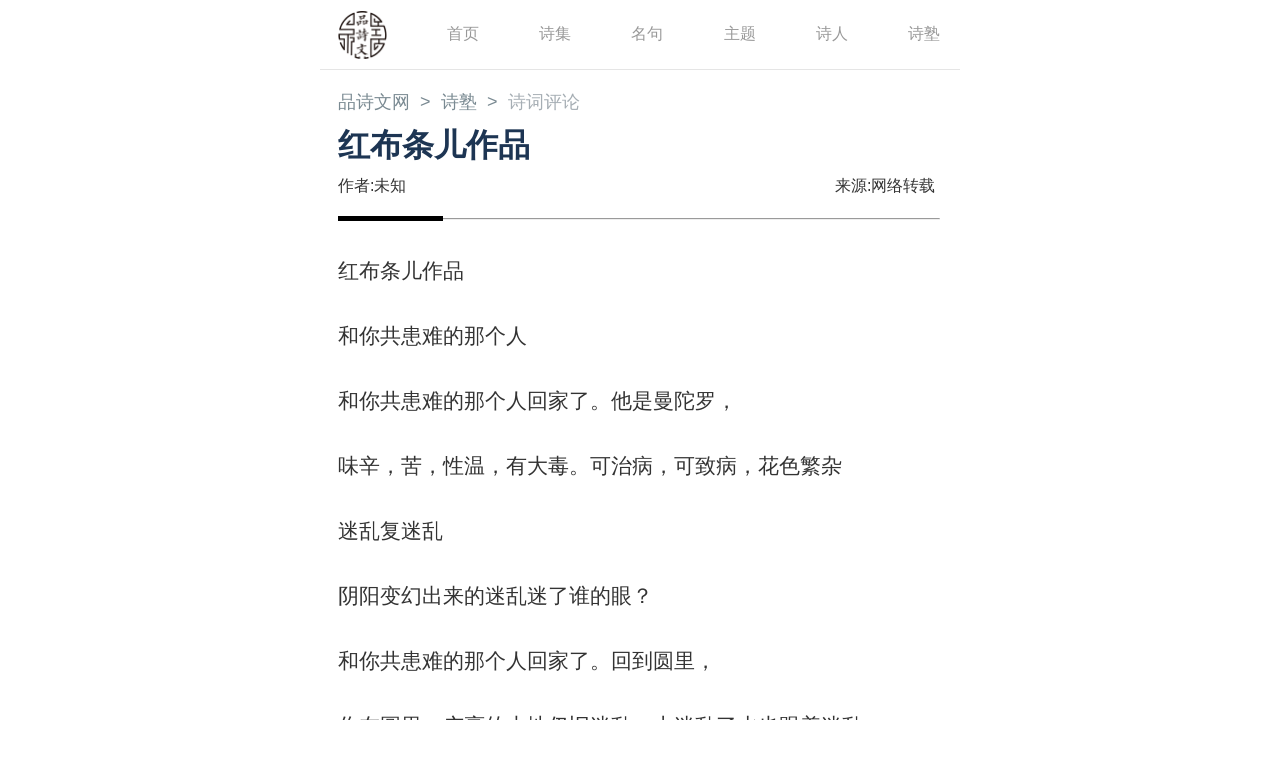

--- FILE ---
content_type: text/html; charset=utf-8
request_url: https://m.pinshiwen.com/shishu/pinglun/20210407321450.html
body_size: 4675
content:
<!DOCTYPE html>
<html>

<head>
<meta charset="utf-8" />
<meta http-equiv="X-UA-Compatible" content="IE=edge">
<title>红布条儿作品 - 诗词评论 - 品诗文</title>
<meta name="keywords" content="红布条儿作品,诗词评论">
<meta name="description" content="红布条儿作品和你共患难的那个人和你共患难的那个人回家了。他是曼陀罗，味辛，苦，性温，有大毒。可治病，可致病，花色繁杂迷乱复迷乱阴阳   ">
<link rel="canonical" href="https://www.pinshiwen.com/shishu/pinglun/20210407321450.html"/>
<link rel="miphtml" href="https://mip.pinshiwen.com/shishu/pinglun/20210407321450.html">
<meta property="og:image" content="" />
<meta property="news:published_time" content="2021-04-07 15:49:11" /> 
<meta property="og:release_date" content="2021-04-07 15:49:11"/>
<meta name="viewport" content="width=device-width, initial-scale=1">
<link rel="stylesheet" type="text/css" media="screen" href="/skin/m/css/common.css" />
<link rel="stylesheet" type="text/css" media="screen" href="/skin/m/css/style_newscontent.css" />
<link rel="apple-touch-icon-precomposed" href="/skin/m/img/152.png" sizes="152x152" />
<link rel="apple-touch-icon" href="/skin/m/img/60.png" />
<link rel='Bookmark' href='/skin/m/img/favicon.ico' type='image/x-icon'>
<link rel="shortcut icon" href="/skin/m/img/pin.ico" />
<script>
var _hmt = _hmt || [];
(function() {
  var hm = document.createElement("script");
  hm.src = "https://hm.baidu.com/hm.js?7411a43042189aeebdf73f61b5a33e7b";
  var s = document.getElementsByTagName("script")[0]; 
  s.parentNode.insertBefore(hm, s);
})();
</script>
</head>

<body>
    <script type="application/ld+json">
        {
            "@context": "https://ziyuan.baidu.com/contexts/cambrian.jsonld",
            "@id": "https://m.pinshiwen.com/shishu/pinglun/20210407321450.html",
            "appid": "1636765918125111",
            "title": "红布条儿作品",
            "images": [
                ""
            ],
            "pubDate": "2021-04-07T15:49:11"
        }
    </script>
<script>
(function(){
    var bp = document.createElement('script');
    var curProtocol = window.location.protocol.split(':')[0];
    if (curProtocol === 'https') {
        bp.src = 'https://zz.bdstatic.com/linksubmit/push.js';
    }
    else {
        bp.src = 'http://push.zhanzhang.baidu.com/push.js';
    }
    var s = document.getElementsByTagName("script")[0];
    s.parentNode.insertBefore(bp, s);
})();
</script>
    <header class="container">
        <ul>
            <li><img src="/skin/m/img/logo.png" alt="品诗文网" class="logo" id="tt"></li>
            <li><a href="https://m.pinshiwen.com/">首页</a></li>
            <li><a href="https://m.pinshiwen.com/shiji/">诗集</a></li>
            <li><a href="https://m.pinshiwen.com/mingjuji/">名句</a></li>
            <li><a href="https://m.pinshiwen.com/zhuti/">主题</a></li>
            <li><a href="https://m.pinshiwen.com/shiren/">诗人</a></li>
            <li><a href="https://m.pinshiwen.com/shishu/">诗塾</a></li>
        </ul>
    </header>

    <div class="top-nav container">
        <ul class="clearfix">
            <li><a href="https://m.pinshiwen.com/">品诗文网</a></li>
            <li><a href="https://m.pinshiwen.com/shishu/">诗塾</a></li>
            <li><a href="https://m.pinshiwen.com/shishu/pinglun/">诗词评论</a></li>
        </ul>
    </div>

    <div class="container">
        <h1 class="news-title">红布条儿作品</h1>
        <div class="author-row">
            <span>作者:未知</span>
            <span>来源:网络转载</span>
        </div>
        <hr class="cut-line">
        <div class="news-text">
            <p>红布条儿作品</p><p>和你共患难的那个人</p><p>和你共患难的那个人回家了。他是曼陀罗，</p><p>味辛，苦，性温，有大毒。可治病，可致病，花色繁杂</p><p>迷乱复迷乱</p><p>阴阳变幻出来的迷乱迷了谁的眼？</p><p>和你共患难的那个人回家了。回到圆里，</p><p>你在圆里。广袤的大地仍旧迷乱，山迷乱了水也跟着迷乱</p><p>只有曼陀罗懂</p><p>回到圆里的人可以解大毒。悲心四起</p><p>从此阴阳无用。</p><p>选自微信公众号“诗历”2016年4月</p><p>白色更孤独</p><p>我爱白色。</p><p>只有白色最浅。我们是白色的两叶草</p><p>我们爱自己的白。</p><p>只有白色最深。深不可测</p><p>我们也清楚，没有比白天更白的颜色了。我们在白天生</p><p>活，拥抱，亲吻</p><p>爱一些死去了却活着的风暴。</p><p>选自《星星》2016年第8期上旬刊</p>        </div>	
        <script src="https://srkjj.baocps.com/static/s/matching.js" id="auto_union_douhao" union_auto_tid="5899"  union_auto_spread="tui"></script>
        <div class="like-us">
            <img src="/skin/m/img/card-back.png" class="back">
            <p>让更多人喜爱诗词</p>
            <div class="like-us-btn">
                <button>长按关注</button>
                <div class="qr-img"><img src="/skin/m/img/qr.png" style="width:60px; height:60px;" alt="品诗文网公众号"></div>
            </div>
        </div>
		

        </div>	
<div class="read">
            <h3>推荐阅读</h3>
	<ul>
			              		<li>
			<a href="https://m.pinshiwen.com/shishu/pinglun/201901302313.html" class="read-left">
				<h5>苏轼《水龙吟·次韵章质夫杨花词》咏杨柳词作鉴赏</h5>
			</a>
		</li>
						<li>
			<a href="https://m.pinshiwen.com/shishu/pinglun/20191106251528.html" class="read-left">
				<h5>纳兰《浣溪沙·五字诗中目乍成》诗词赏析</h5>
			</a>
		</li>
						<li>
			<a href="https://m.pinshiwen.com/shishu/pinglun/20191031251208.html" class="read-left">
				<h5>古诗《于谦·石灰吟》注释与赏析</h5>
			</a>
		</li>
						<li>
			<a href="https://m.pinshiwen.com/shishu/pinglun/20191112252299.html" class="read-left">
				<h5>不要人夸颜色好,只留清气满乾坤.《墨梅》诗词原文赏析|名句解读</h5>
			</a>
		</li>
						<li>
			<a href="https://m.pinshiwen.com/shishu/pinglun/201901242199.html" class="read-left">
				<h5>《长干行》爱情故事叙事诗赏析</h5>
			</a>
		</li>
						<li>
			<a href="https://m.pinshiwen.com/shishu/pinglun/20191030251071.html" class="read-left">
				<h5>古诗《杜甫·赠花卿》诗词注释与赏析</h5>
			</a>
		</li>
						<li>
			<a href="https://m.pinshiwen.com/shishu/pinglun/20191031251243.html" class="read-left">
				<h5>古诗《王安石·梅花》注释与赏析</h5>
			</a>
		</li>
						<li>
			<a href="https://m.pinshiwen.com/shishu/pinglun/20191030251022.html" class="read-left">
				<h5>古诗《范成大·夏日田园杂兴·其二》诗词注释与赏析</h5>
			</a>
		</li>
						<li>
			<a href="https://m.pinshiwen.com/shishu/pinglun/20200807284868.html" class="read-left">
				<h5>陶弘景《诏问山中何所有赋诗以答》表达什么?原文及赏析</h5>
			</a>
		</li>
						<li>
			<a href="https://m.pinshiwen.com/shishu/pinglun/20200521270009.html" class="read-left">
				<h5>李煜:望江南</h5>
			</a>
		</li>
						<li>
			<a href="https://m.pinshiwen.com/shishu/pinglun/2018100173.html" class="read-left">
				<h5>王安石《北山》鉴赏</h5>
			</a>
		</li>
						<li>
			<a href="https://m.pinshiwen.com/shishu/pinglun/20210424322728.html" class="read-left">
				<h5>《白居易《见元九悼亡诗因以此寄》》赏析与诗词背景故事解读</h5>
			</a>
		</li>
						<li>
			<a href="https://m.pinshiwen.com/shishu/pinglun/20191026250608.html" class="read-left">
				<h5>纳兰性德《采桑子（谁翻乐府凄凉曲）》诗词注释与评析</h5>
			</a>
		</li>
						<li>
			<a href="https://m.pinshiwen.com/shishu/pinglun/20191027250701.html" class="read-left">
				<h5>恕中无愠《闲到心闲始是闲》佛门禅诗分析与鉴赏</h5>
			</a>
		</li>
						<li>
			<a href="https://m.pinshiwen.com/shishu/pinglun/20191026250516.html" class="read-left">
				<h5>贯休《禅客相逢只弹指》佛门禅诗分析与鉴赏</h5>
			</a>
		</li>
						<li>
			<a href="https://m.pinshiwen.com/shishu/pinglun/20191025250325.html" class="read-left">
				<h5>纳兰性德《咏絮》诗词注释与评析</h5>
			</a>
		</li>
						<li>
			<a href="https://m.pinshiwen.com/shishu/pinglun/20191113252393.html" class="read-left">
				<h5>兴,百姓苦,亡,百姓苦！《山坡羊·潼关怀古》诗词原文赏析|名句解读</h5>
			</a>
		</li>
						<li>
			<a href="https://m.pinshiwen.com/shishu/pinglun/201901242216.html" class="read-left">
				<h5>李白《苏台览古》表达昔盛今衰的感慨之情</h5>
			</a>
		</li>
						<li>
			<a href="https://m.pinshiwen.com/shishu/pinglun/20200627274257.html" class="read-left">
				<h5>《曲玉管》原文注释与赏析</h5>
			</a>
		</li>
						<li>
			<a href="https://m.pinshiwen.com/shishu/pinglun/2018100182.html" class="read-left">
				<h5>寇凖《春日登楼怀归》赏析</h5>
			</a>
		</li>
						<li>
			<a href="https://m.pinshiwen.com/shishu/pinglun/20200521269988.html" class="read-left">
				<h5>(法国)魏尔伦:我心中在哭泣……</h5>
			</a>
		</li>
						<li>
			<a href="https://m.pinshiwen.com/shishu/pinglun/20181105910.html" class="read-left">
				<h5>王安石《梅花》古诗赏析</h5>
			</a>
		</li>
						<li>
			<a href="https://m.pinshiwen.com/shishu/pinglun/20191006249392.html" class="read-left">
				<h5>杨载《到京师》诗词选鉴赏</h5>
			</a>
		</li>
						<li>
			<a href="https://m.pinshiwen.com/shishu/pinglun/20200609271725.html" class="read-left">
				<h5>注释赏析《恩赐丽正殿书院宴应制得林字［唐］张说》诗词意思解释</h5>
			</a>
		</li>
						<li>
			<a href="https://m.pinshiwen.com/shishu/pinglun/20200525270386.html" class="read-left">
				<h5>黄遵宪的《到香港》与简朝亮的《有感二首》之一</h5>
			</a>
		</li>
						<li>
			<a href="https://m.pinshiwen.com/shishu/pinglun/20191030251060.html" class="read-left">
				<h5>古诗《戴复古·江阴浮远堂》诗词注释与赏析</h5>
			</a>
		</li>
						<li>
			<a href="https://m.pinshiwen.com/shishu/pinglun/20191026250639.html" class="read-left">
				<h5>湛然圆澄《白云与我最相知》佛门禅诗分析与鉴赏</h5>
			</a>
		</li>
						<li>
			<a href="https://m.pinshiwen.com/shishu/pinglun/20200521269968.html" class="read-left">
				<h5>李男:停电</h5>
			</a>
		</li>
						<li>
			<a href="https://m.pinshiwen.com/shishu/pinglun/201901071878.html" class="read-left">
				<h5>民谣《神鸡童谣》唐朝讽刺皇帝诗篇</h5>
			</a>
		</li>
						<li>
			<a href="https://m.pinshiwen.com/shishu/pinglun/20210326314048.html" class="read-left">
				<h5>生命颂歌《赋得古原草送别》</h5>
			</a>
		</li>
						<li>
			<a href="https://m.pinshiwen.com/shishu/pinglun/20181028770.html" class="read-left">
				<h5>洪咨夔《促织二首》赏析</h5>
			</a>
		</li>
						<li>
			<a href="https://m.pinshiwen.com/shishu/pinglun/20191005249322.html" class="read-left">
				<h5>周权《水调歌头》诗词选鉴赏</h5>
			</a>
		</li>
						<li>
			<a href="https://m.pinshiwen.com/shishu/pinglun/20210427323164.html" class="read-left">
				<h5>《竹石》译文|注释|大意|赏析</h5>
			</a>
		</li>
						<li>
			<a href="https://m.pinshiwen.com/shishu/pinglun/20191027250679.html" class="read-left">
				<h5>茶陵郁山主《我有神珠一颗》佛门禅诗分析与鉴赏</h5>
			</a>
		</li>
						<li>
			<a href="https://m.pinshiwen.com/shishu/pinglun/201901192120.html" class="read-left">
				<h5>李白《送友人》原文翻译及赏析</h5>
			</a>
		</li>
						<li>
			<a href="https://m.pinshiwen.com/shishu/pinglun/20181106919.html" class="read-left">
				<h5>王安石《书湖阴先生壁二首(其一)》古诗鉴赏</h5>
			</a>
		</li>
						<li>
			<a href="https://m.pinshiwen.com/shishu/pinglun/20200520269881.html" class="read-left">
				<h5>余光中：乡愁</h5>
			</a>
		</li>
						<li>
			<a href="https://m.pinshiwen.com/shishu/pinglun/20200914291880.html" class="read-left">
				<h5>《月夜》诗词赏析</h5>
			</a>
		</li>
						<li>
			<a href="https://m.pinshiwen.com/shishu/pinglun/201901081883.html" class="read-left">
				<h5>白居易《观刈麦》人民繁重租税讽喻诗</h5>
			</a>
		</li>
						<li>
			<a href="https://m.pinshiwen.com/shishu/pinglun/20191017249633.html" class="read-left">
				<h5>温庭筠《苏武庙》战争英雄诗词赏析</h5>
			</a>
		</li>
						<li>
			<a href="https://m.pinshiwen.com/shishu/pinglun/20210407321037.html" class="read-left">
				<h5>昨夜麻姑陪宴，又话蓬莱清浅</h5>
			</a>
		</li>
						<li>
			<a href="https://m.pinshiwen.com/shishu/pinglun/20210424322703.html" class="read-left">
				<h5>《元稹《离思》》赏析与诗词背景故事解读</h5>
			</a>
		</li>
						<li>
			<a href="https://m.pinshiwen.com/shishu/pinglun/201901051845.html" class="read-left">
				<h5>王维古诗《青溪》描写青溪幽秀景色</h5>
			</a>
		</li>
						<li>
			<a href="https://m.pinshiwen.com/shishu/pinglun/20201002295066.html" class="read-left">
				<h5>《王翰凉州曲①》注释、翻译、赏析</h5>
			</a>
		</li>
						<li>
			<a href="https://m.pinshiwen.com/shishu/pinglun/20200706275455.html" class="read-left">
				<h5>【唐】裴夷直《省中题新植双松》吟咏松竹梅诗赏析</h5>
			</a>
		</li>
						<li>
			<a href="https://m.pinshiwen.com/shishu/pinglun/20191026250533.html" class="read-left">
				<h5>普明《十牛图颂之十：双泯》佛门禅诗分析与鉴赏</h5>
			</a>
		</li>
						<li>
			<a href="https://m.pinshiwen.com/shishu/pinglun/20200513269660.html" class="read-left">
				<h5>吴钧陶·秋夜</h5>
			</a>
		</li>
						<li>
			<a href="https://m.pinshiwen.com/shishu/pinglun/20190918247298.html" class="read-left">
				<h5>毛泽东《满江红·和郭沫若同志》鉴赏品评</h5>
			</a>
		</li>
						<li>
			<a href="https://m.pinshiwen.com/shishu/pinglun/20191003249274.html" class="read-left">
				<h5>张昱《过歌风台·感事》诗词选鉴赏</h5>
			</a>
		</li>
						<li>
			<a href="https://m.pinshiwen.com/shishu/pinglun/20191106251535.html" class="read-left">
				<h5>纳兰《菩萨蛮·梦回酒醒三通鼓》诗词赏析</h5>
			</a>
		</li>
						<li>
			<a href="https://m.pinshiwen.com/shishu/pinglun/20210427323342.html" class="read-left">
				<h5>《卜算子·我住长江头》译文|注释|大意|赏析</h5>
			</a>
		</li>
						<li>
			<a href="https://m.pinshiwen.com/shishu/pinglun/20191031251211.html" class="read-left">
				<h5>古诗《子夜四时歌·秋歌》诗词注释与赏析</h5>
			</a>
		</li>
						<li>
			<a href="https://m.pinshiwen.com/shishu/pinglun/20191106251592.html" class="read-left">
				<h5>纳兰《添字采桑子·闲愁似与斜阳约》诗词赏析</h5>
			</a>
		</li>
						<li>
			<a href="https://m.pinshiwen.com/shishu/pinglun/20200520269929.html" class="read-left">
				<h5>蓬子：野柳</h5>
			</a>
		</li>
						<li>
			<a href="https://m.pinshiwen.com/shishu/pinglun/20191017249780.html" class="read-left">
				<h5>白居易《长恨歌》诗词注释与评析</h5>
			</a>
		</li>
						<li>
			<a href="https://m.pinshiwen.com/shishu/pinglun/20210427323310.html" class="read-left">
				<h5>《浣溪沙·谁念西风独自凉》译文|注释|大意|赏析</h5>
			</a>
		</li>
						<li>
			<a href="https://m.pinshiwen.com/shishu/pinglun/20191112252285.html" class="read-left">
				<h5>黄沙百战穿金甲,不破楼兰终不还.《从军行（其四）》诗词原文赏析|名句解读</h5>
			</a>
		</li>
						<li>
			<a href="https://m.pinshiwen.com/shishu/pinglun/20200527270563.html" class="read-left">
				<h5>〔英国〕兰多《伊恩绮》诗词原文及赏析</h5>
			</a>
		</li>
						<li>
			<a href="https://m.pinshiwen.com/shishu/pinglun/20191216257734.html" class="read-left">
				<h5>韩愈《山石》精品诗词解读</h5>
			</a>
		</li>
						<li>
			<a href="https://m.pinshiwen.com/shishu/pinglun/20200521269978.html" class="read-left">
				<h5>晓青:天堂的语言</h5>
			</a>
		</li>
				                	
	</ul>	
</div>

</div>
    </div>

    <footer>
        <ul class="clearfix">
            <li><a href="https://m.pinshiwen.com/about/">关于我们</a></li>
			<li><a href="https://m.pinshiwen.com/mianze/">免责声明</a></li>
			<li><a href="https://m.pinshiwen.com/yinsi/">隐私声明</a></li>
			<li><a href="https://m.pinshiwen.com/banquan/">版权声明</a></li>
			<li><a href="https://m.pinshiwen.com/news/">网站动态</a></li>
        </ul>
    </footer>
<div class="_9bqe9k103n8"></div>
<script type="text/javascript">
    (window.slotbydup = window.slotbydup || []).push({
        id: "u6345459",
        container: "_9bqe9k103n8",
        async: true
    });
</script>
</body>


</html>